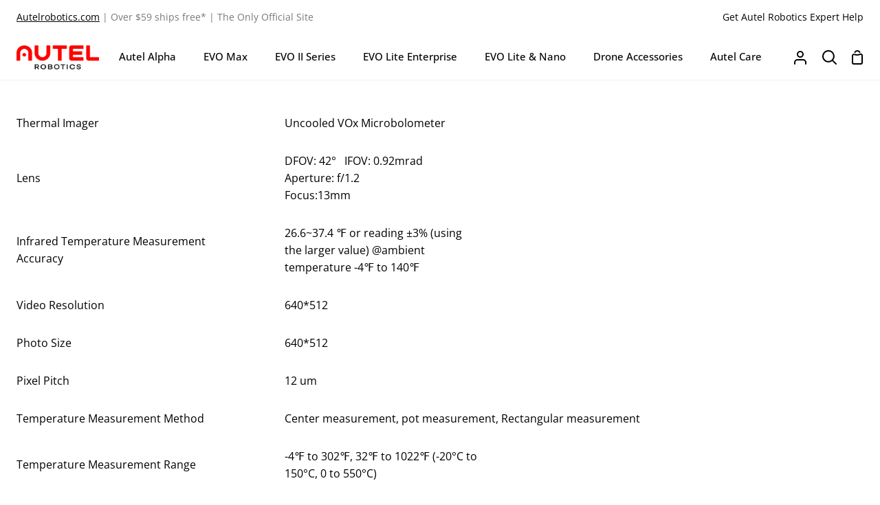

--- FILE ---
content_type: application/x-javascript
request_url: https://app.cart-bot.net/public/status/shop/autel-robotics.myshopify.com.js?1767513946
body_size: -295
content:
var giftbee_settings_updated='1694134988c';